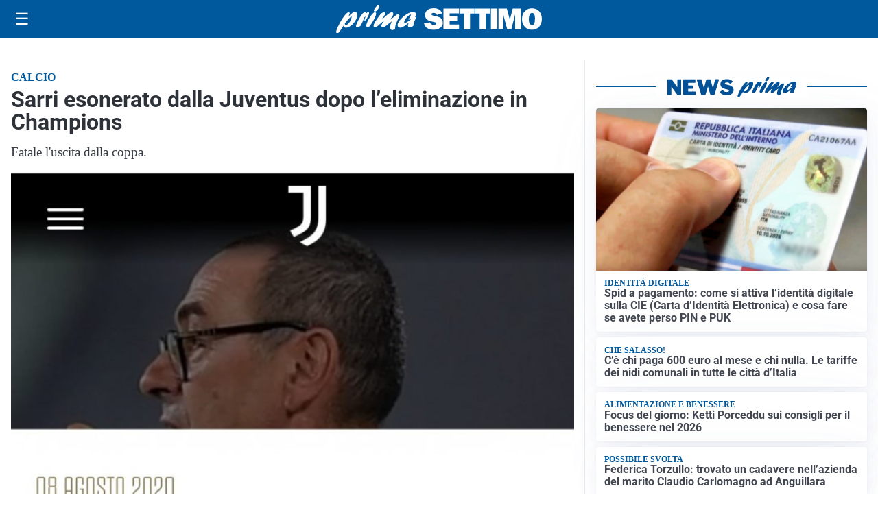

--- FILE ---
content_type: text/html; charset=utf8
request_url: https://primasettimo.it/media/my-theme/widgets/list-posts/sidebar-video-piu-visti.html?ts=29479204
body_size: 741
content:
<div class="widget-title"><span>Video più visti</span></div>
<div class="widget-sidebar-featured-poi-lista">
            
                    <article class="featured">
                <a href="https://primasettimo.it/attualita/torino-arrestato-lultimo-responsabile-della-spedizione-punitiva-di-marzo/">
                                            <figure><img width="420" height="252" src="https://primasettimo.it/media/2025/08/Polizia-1-680x408-1-1360x816-1-420x252.jpeg" class="attachment-thumbnail size-thumbnail wp-post-image" alt="Torino: arrestato l’ultimo responsabile della “spedizione punitiva” di marzo" loading="lazy" sizes="(max-width: 480px) 480px, (max-width: 1024px) 640px, 1280px" decoding="async" srcset="https://primasettimo.it/media/2025/08/Polizia-1-680x408-1-1360x816-1-420x252.jpeg 420w, https://primasettimo.it/media/2025/08/Polizia-1-680x408-1-1360x816-1-680x408.jpeg 680w, https://primasettimo.it/media/2025/08/Polizia-1-680x408-1-1360x816-1-210x126.jpeg 210w, https://primasettimo.it/media/2025/08/Polizia-1-680x408-1-1360x816-1.jpeg 1360w" /></figure>
                                        <div class="post-meta">
                                                    <span class="lancio">Polizia di Stato</span>
                                                <h3>Torino: arrestato l’ultimo responsabile della “spedizione punitiva” di marzo</h3>
                    </div>
                </a>
            </article>
                    
                    <article class="compact">
                <a href="https://primasettimo.it/sanita/medici-e-medicina-la-neurochirurgia-apre-il-viaggio-nella-scienza-raccontata-in-tv/">
                    <div class="post-meta">
                                                    <span class="lancio">televisione</span>
                                                <h3>“Medici e Medicina”: la neurochirurgia apre il viaggio nella scienza raccontata in Tv</h3>
                    </div>
                </a>
            </article>
                    
                    <article class="compact">
                <a href="https://primasettimo.it/tempo-libero/fiere-e-manifestazioni/la-fiamma-olimpica-ha-attraversato-anche-venaria-e-settimo-torinese/">
                    <div class="post-meta">
                                                    <span class="lancio">Milano Cortina 2026</span>
                                                <h3>La Fiamma Olimpica ha attraversato anche Venaria e Settimo Torinese</h3>
                    </div>
                </a>
            </article>
            </div>

<div class="widget-footer"><a role="button" href="/multimedia/video/" class="outline widget-more-button">Altri video</a></div>